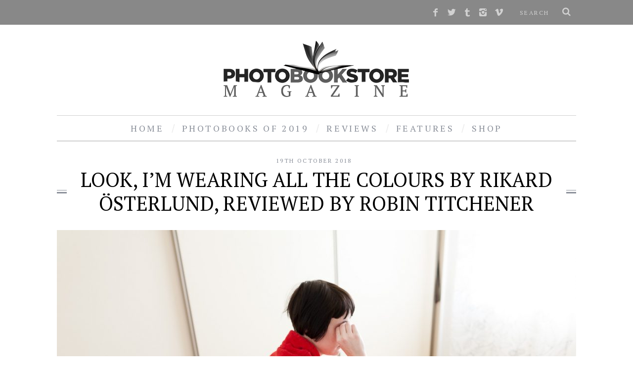

--- FILE ---
content_type: text/html; charset=UTF-8
request_url: https://photoeditions.co.uk/photobook-reviews/look-im-wearing-all-the-colours-by-rikard-osterlund-reviewed-by-robin-titchener/
body_size: 8716
content:
<!DOCTYPE html>
<!--[if lt IE 9]><html lang="en-GB" class="oldie"><![endif]-->
<!--[if (gte IE 9) | !(IE)]><!--><html lang="en-GB" class="modern"><!--<![endif]-->
<head>
<meta charset="UTF-8" />
<meta name="viewport" content="width=device-width, initial-scale=1" />
<!--[if IE]><meta http-equiv='X-UA-Compatible' content='IE=edge,chrome=1'><![endif]-->
<title>Look, I&#8217;m wearing all the colours by Rikard Österlund, reviewed by Robin Titchener | Photobookstore Magazine</title>
<link rel="shortcut icon" href="https://photoeditions.co.uk/wp-content/uploads/2017/10/fave.png" />
<link rel="apple-touch-icon-precomposed" href="https://photoeditions.co.uk/wp-content/uploads/2017/10/fave.png" />

<link rel='dns-prefetch' href='//fonts.googleapis.com' />
<link rel='dns-prefetch' href='//s.w.org' />
<link rel="alternate" type="application/rss+xml" title="Photobookstore Magazine &raquo; Feed" href="https://photoeditions.co.uk/feed/" />
<link rel="alternate" type="application/rss+xml" title="Photobookstore Magazine &raquo; Comments Feed" href="https://photoeditions.co.uk/comments/feed/" />
<link rel="alternate" type="application/rss+xml" title="Photobookstore Magazine &raquo; Look, I&#8217;m wearing all the colours by Rikard Österlund, reviewed by Robin Titchener Comments Feed" href="https://photoeditions.co.uk/photobook-reviews/look-im-wearing-all-the-colours-by-rikard-osterlund-reviewed-by-robin-titchener/feed/" />
		<script type="text/javascript">
			window._wpemojiSettings = {"baseUrl":"https:\/\/s.w.org\/images\/core\/emoji\/13.0.0\/72x72\/","ext":".png","svgUrl":"https:\/\/s.w.org\/images\/core\/emoji\/13.0.0\/svg\/","svgExt":".svg","source":{"concatemoji":"https:\/\/photoeditions.co.uk\/wp-includes\/js\/wp-emoji-release.min.js?ver=5.5.17"}};
			!function(e,a,t){var n,r,o,i=a.createElement("canvas"),p=i.getContext&&i.getContext("2d");function s(e,t){var a=String.fromCharCode;p.clearRect(0,0,i.width,i.height),p.fillText(a.apply(this,e),0,0);e=i.toDataURL();return p.clearRect(0,0,i.width,i.height),p.fillText(a.apply(this,t),0,0),e===i.toDataURL()}function c(e){var t=a.createElement("script");t.src=e,t.defer=t.type="text/javascript",a.getElementsByTagName("head")[0].appendChild(t)}for(o=Array("flag","emoji"),t.supports={everything:!0,everythingExceptFlag:!0},r=0;r<o.length;r++)t.supports[o[r]]=function(e){if(!p||!p.fillText)return!1;switch(p.textBaseline="top",p.font="600 32px Arial",e){case"flag":return s([127987,65039,8205,9895,65039],[127987,65039,8203,9895,65039])?!1:!s([55356,56826,55356,56819],[55356,56826,8203,55356,56819])&&!s([55356,57332,56128,56423,56128,56418,56128,56421,56128,56430,56128,56423,56128,56447],[55356,57332,8203,56128,56423,8203,56128,56418,8203,56128,56421,8203,56128,56430,8203,56128,56423,8203,56128,56447]);case"emoji":return!s([55357,56424,8205,55356,57212],[55357,56424,8203,55356,57212])}return!1}(o[r]),t.supports.everything=t.supports.everything&&t.supports[o[r]],"flag"!==o[r]&&(t.supports.everythingExceptFlag=t.supports.everythingExceptFlag&&t.supports[o[r]]);t.supports.everythingExceptFlag=t.supports.everythingExceptFlag&&!t.supports.flag,t.DOMReady=!1,t.readyCallback=function(){t.DOMReady=!0},t.supports.everything||(n=function(){t.readyCallback()},a.addEventListener?(a.addEventListener("DOMContentLoaded",n,!1),e.addEventListener("load",n,!1)):(e.attachEvent("onload",n),a.attachEvent("onreadystatechange",function(){"complete"===a.readyState&&t.readyCallback()})),(n=t.source||{}).concatemoji?c(n.concatemoji):n.wpemoji&&n.twemoji&&(c(n.twemoji),c(n.wpemoji)))}(window,document,window._wpemojiSettings);
		</script>
		<style type="text/css">
img.wp-smiley,
img.emoji {
	display: inline !important;
	border: none !important;
	box-shadow: none !important;
	height: 1em !important;
	width: 1em !important;
	margin: 0 .07em !important;
	vertical-align: -0.1em !important;
	background: none !important;
	padding: 0 !important;
}
</style>
	<link rel='stylesheet' id='wp-block-library-css'  href='https://photoeditions.co.uk/wp-includes/css/dist/block-library/style.min.css?ver=5.5.17' type='text/css' media='all' />
<link rel='stylesheet' id='sc-frontend-style-css'  href='https://photoeditions.co.uk/wp-content/plugins/shortcodes-indep/css/frontend-style.css?ver=5.5.17' type='text/css' media='all' />
<link rel='stylesheet' id='main-style-css'  href='https://photoeditions.co.uk/wp-content/themes/simplemagold/style.css?ver=5.5.17' type='text/css' media='all' />
<link rel='stylesheet' id='redux-google-fonts-ti_option-css'  href='https://fonts.googleapis.com/css?family=PT+Serif%3A400&#038;subset=latin&#038;ver=1590598080' type='text/css' media='all' />
<script type='text/javascript' src='https://photoeditions.co.uk/wp-includes/js/jquery/jquery.js?ver=1.12.4-wp' id='jquery-core-js'></script>
<link rel="https://api.w.org/" href="https://photoeditions.co.uk/wp-json/" /><link rel="alternate" type="application/json" href="https://photoeditions.co.uk/wp-json/wp/v2/posts/2797" /><link rel="EditURI" type="application/rsd+xml" title="RSD" href="https://photoeditions.co.uk/xmlrpc.php?rsd" />
<link rel="wlwmanifest" type="application/wlwmanifest+xml" href="https://photoeditions.co.uk/wp-includes/wlwmanifest.xml" /> 
<link rel='prev' title='Public Matters by Janet Delaney, reviewed by Robert Dunn' href='https://photoeditions.co.uk/photobook-reviews/public-matters-by-janet-delaney-reviewed-by-robert-dunn/' />
<link rel='next' title='Tokyo Photobook Trip, Part 1, by Robert Dunn' href='https://photoeditions.co.uk/features/tokyo-photobook-trip-part-1-by-robert-dunn/' />
<meta name="generator" content="WordPress 5.5.17" />
<link rel="canonical" href="https://photoeditions.co.uk/photobook-reviews/look-im-wearing-all-the-colours-by-rikard-osterlund-reviewed-by-robin-titchener/" />
<link rel='shortlink' href='https://photoeditions.co.uk/?p=2797' />
<link rel="alternate" type="application/json+oembed" href="https://photoeditions.co.uk/wp-json/oembed/1.0/embed?url=https%3A%2F%2Fphotoeditions.co.uk%2Fphotobook-reviews%2Flook-im-wearing-all-the-colours-by-rikard-osterlund-reviewed-by-robin-titchener%2F" />
<link rel="alternate" type="text/xml+oembed" href="https://photoeditions.co.uk/wp-json/oembed/1.0/embed?url=https%3A%2F%2Fphotoeditions.co.uk%2Fphotobook-reviews%2Flook-im-wearing-all-the-colours-by-rikard-osterlund-reviewed-by-robin-titchener%2F&#038;format=xml" />
<style type="text/css">
.main-menu > ul > li:hover > a {color:#333;}.secondary-menu ul > li:hover > a {color:#98d2e0;}.main-menu > ul > .link-arrow > a:after{border-color:transparent transparent #98d2e0;}.main-menu > ul > li > .sub-menu{border-top-color:#98d2e0;}.modern .content-over-image figure:before{opacity:0.1;}.top-strip #searchform input, .top-strip #searchform button{color:#d1d1d1}.modern .content-over-image:hover figure:before{opacity:0.7;}.main-menu .sub-menu .sub-links a:after{background-color:#ffffff}.sidebar .widget{border-bottom:1px solid #d1d1d1;}.footer-sidebar .widget_rss li:after,.footer-sidebar .widget_pages li a:after,.footer-sidebar .widget_nav_menu li a:after,.footer-sidebar .widget_categories ul li:after, .footer-sidebar .widget_recent_entries li:after,.footer-sidebar .widget_recent_comments li:after{background-color:#8c919b;}.footer-sidebar .widget_ti_latest_comments .comment-text:after{border-bottom-color:#111111;}.footer-sidebar .widget_ti_latest_comments .comment-text:before{border-bottom-color:#585b61;}.footer-sidebar .widget_ti_latest_comments .comment-text{border-color:#585b61;}
.sub-menu-columns .sub-menu .sub-links > .menu-item-has-children > a {color:#98d2e0;}
.title-with-sep{background:url("https://photoeditions.co.uk/wp-content/themes/simplemagold/images/section-header.png") repeat-x 0 50%;}
@media only screen and (min-width: 751px) {#gallery-carousel,#gallery-carousel .gallery-item{height:580px;}}
/* Custom CSS */
.ltr .entry-content > p:first-of-type:first-letter {
	padding:0 !important;
	float:none !important;
	font-size:inherit !important;
    font-weight:inherit !important;
    font-family:inherit !important;
	line-height:inherit !important;
}</style>
<style type="text/css" title="dynamic-css" class="options-output">h1, h2, h3, h4, h5, h6, .main-menu a, .secondary-menu a, .widget_pages, .widget_categories, .widget_nav_menu, .tagline, .sub-title, .entry-meta, .entry-note, .read-more, #submit, .ltr .single .entry-content > p:first-of-type:first-letter, input#s, .single-author-box .vcard, .comment-author, .comment-meta, .comment-reply-link, #respond label, .copyright, #wp-calendar tbody, .latest-reviews i, .score-box .total{font-family:"PT Serif";font-weight:normal;font-style:normal;}.title-with-sep, .title-with-bg, .classic-layout .entry-title, .posts-slider .entry-title{font-size:40px;}.main-menu > ul > li{font-size:18px;}body{font-family:"PT Serif";font-weight:400;font-style:normal;font-size:18px;}body, .site-content, .layout-full .title-with-sep .title, .layout-full .title-with-sep .entry-title{background-color:#fff;}.entry-image, .paging-navigation .current, .link-pages span, .score-line span, .entry-breakdown .item .score-line, .widget_ti_most_commented span, .all-news-link .read-more{background-color:#8acbce;}.paging-navigation .current, .widget span i, .score-line span i, .all-news-link .read-more{color:#d8d8d8;}#masthead, .main-menu-fixed{background-color:#ffffff;}.top-strip, .secondary-menu .sub-menu, .top-strip #searchform input[type="text"], .top-strip .social li ul{background-color:#888888;}.top-strip{border-bottom:0px solid #000;}.secondary-menu a{color:#d1d1d1;}.secondary-menu a:hover{color:#98d2e0;}.secondary-menu li, .top-strip #searchform input[type="text"]{border-color:transparent;}.top-strip .social li a{color:#d1d1d1;}.main-menu,.sticky-active .main-menu-fixed{background-color:#ffffff;}.main-menu > ul > li > a{color:#8c919b;}.main-menu > ul > li > a:hover{color:#333;}.main-menu > ul > li:after{color:#eeeeee;}.main-menu{border-top:1px solid #d1d1d1;}.main-menu{border-bottom:2px solid #d1d1d1;}.main-menu .sub-menu{border-top:0px solid #d1d1d1;border-bottom:0px solid #d1d1d1;border-left:0px solid #d1d1d1;border-right:0px solid #d1d1d1;}.main-menu .sub-menu,.main-menu .sub-menu-two-columns .sub-menu:before{background-color:#000000;}.sub-links li a{color:#ffffff;}.sub-links li a:hover{color:#98d2e0;}.main-menu .sub-menu .sub-links a:after{background-color:#d1d1d1;}.main-menu .sub-menu:after{background-color:#d1d1d1;}.sub-posts li a{color:#ffffff;}.sub-posts li a:hover{color:#ffcc0d;}.modern .content-over-image figure:before{background-color:#000000;}.sidebar{border-top:1px solid #d1d1d1;border-bottom:1px solid #d1d1d1;border-left:1px solid #d1d1d1;border-right:1px solid #d1d1d1;}.slide-dock{background-color:#ffffff;}.slide-dock h3, .slide-dock a, .slide-dock p{color:#000000;}.footer-sidebar, .widget_ti_most_commented li a{background-color:#111111;}.footer-sidebar .widget h3{color:#ffcc0d;}.footer-sidebar{color:#ffffff;}.footer-sidebar .widget a{color:#8c919b;}.footer-sidebar .widget a:hover{color:#98d2e0;}.widget-area-2, .widget-area-3, .footer-sidebar .widget{border-top:1px dotted #585b61;border-bottom:1px dotted #585b61;border-left:1px dotted #585b61;border-right:1px dotted #585b61;}.copyright{background-color:#000000;}.copyright, .copyright a{color:#ffffff;}</style>
</head>

<body class="post-template-default single single-post postid-2797 single-format-standard ltr" itemscope itemtype="http://schema.org/WebPage">

    <div id="pageslide" class="st-menu st-effect">
    	<a href="#" id="close-pageslide"><i class="icomoon-remove-sign"></i></a>
    </div><!-- Sidebar in Mobile View -->
    
	    <section id="site" class="layout-full">
        <div class="site-content">
    
            <header id="masthead" role="banner" class="clearfix with-menu" itemscope itemtype="http://schema.org/WPHeader">
                
                <div class="no-print top-strip">
                    <div class="wrapper clearfix">
            
                        
<form method="get" id="searchform" action="https://photoeditions.co.uk/" role="search">
	<input type="text" name="s" id="s" value="Search" onfocus="if(this.value=='Search')this.value='';" onblur="if(this.value=='')this.value='Search';" />
    <button type="submit">
    	<i class="icomoon-search"></i>
    </button>
</form><ul class="social">
		<li><a href="#" class="icomoon-share social-share-link"></a>
			<ul><li><a href="https://www.facebook.com/pages/PhotoBookStore/105388309527270" class="icomoon-facebook" target="_blank"></a></li><li><a href="https://twitter.com/photobookstore" class="icomoon-twitter" target="_blank"></a></li><li><a href="http://notthatmartinamis.tumblr.com/" class="icomoon-tumblr" target="_blank"></a></li><li><a href="http://instagram.com/photobookstore" class="icomoon-instagram" target="_blank"></a></li><li><a href="https://vimeo.com/photobookstore/videos" class="icomoon-vimeo" target="_blank"></a></li>		</ul>
		</li>
	</ul>                        
                        <a href="#" id="open-pageslide" data-effect="st-effect"><i class="icomoon-menu"></i></a>
                        
                                            </div><!-- .wrapper -->
                </div><!-- .top-strip -->
                
                
                <div id="branding" class="animated">
                    <div class="wrapper">
                    
<div class="header header-default">
    <a class="logo" href="https://photoeditions.co.uk/">
        <img src="https://photoeditions.co.uk/wp-content/uploads/2017/10/pbsmag-logoPT.png" alt="Photobookstore Magazine - " width="376" height="116" />
    </a><!-- Logo -->
    
    </div><!-- .header-default -->                    </div><!-- .wrapper -->
                </div><!-- #branding -->
                
				<div class="no-print animated main-menu-container"><nav class="wrapper main-menu" role="navigation" itemscope="itemscope" itemtype="http://schema.org/SiteNavigationElement"><ul id="menu-main-menu" class="menu"><li id="menu-item-4" class="menu-item menu-item-type-custom menu-item-object-custom"><a href="http://www.photoeditions.co.uk">Home</a></li>
<li id="menu-item-3308" class="menu-item menu-item-type-taxonomy menu-item-object-category"><a href="https://photoeditions.co.uk/category/photobooks-of-2019/">Photobooks of 2019</a></li>
<li id="menu-item-2290" class="menu-item menu-item-type-taxonomy menu-item-object-category current-post-ancestor current-menu-parent current-post-parent"><a href="https://photoeditions.co.uk/category/photobook-reviews/">Reviews</a></li>
<li id="menu-item-29" class="menu-item menu-item-type-taxonomy menu-item-object-category"><a href="https://photoeditions.co.uk/category/features/">Features</a></li>
<li id="menu-item-8" class="menu-item menu-item-type-custom menu-item-object-custom"><a href="http://www.photobookstore.co.uk">Shop</a></li>
</ul></nav></div>            
            </header><!-- #masthead -->
    <main id="content" class="clearfix animated" role="main" itemprop="mainContentOfPage" itemscope itemtype="http://schema.org/Blog">

    
        <article id="post-2797" class="post-2797 post type-post status-publish format-standard has-post-thumbnail hentry category-photobook-reviews" itemscope itemtype="http://schema.org/Article">

            <header class="wrapper entry-header page-header">
                <div class="entry-meta">
                                        <time class="entry-date updated" datetime="2018-10-19T10:57:33+01:00" itemprop="datePublished">19th October 2018</time>                </div>
                
                <div class="title-with-sep single-title">
                    <h1 class="entry-title" itemprop="headline">Look, I&#8217;m wearing all the colours by Rikard Österlund, reviewed by Robin Titchener</h1>
                </div>
            </header>

                            <div class="entry-media">
                    <figure class="base-image"><img width="1050" height="700" src="https://photoeditions.co.uk/wp-content/uploads/2018/10/RikardOsterlund-AllTheColours-WEB-11-1050x700.jpg" class="attachment-big-size size-big-size wp-post-image" alt="" loading="lazy" itemprop="image" srcset="https://photoeditions.co.uk/wp-content/uploads/2018/10/RikardOsterlund-AllTheColours-WEB-11-1050x700.jpg 1050w, https://photoeditions.co.uk/wp-content/uploads/2018/10/RikardOsterlund-AllTheColours-WEB-11-300x200.jpg 300w, https://photoeditions.co.uk/wp-content/uploads/2018/10/RikardOsterlund-AllTheColours-WEB-11-768x512.jpg 768w, https://photoeditions.co.uk/wp-content/uploads/2018/10/RikardOsterlund-AllTheColours-WEB-11-1024x683.jpg 1024w, https://photoeditions.co.uk/wp-content/uploads/2018/10/RikardOsterlund-AllTheColours-WEB-11-330x220.jpg 330w, https://photoeditions.co.uk/wp-content/uploads/2018/10/RikardOsterlund-AllTheColours-WEB-11-296x197.jpg 296w, https://photoeditions.co.uk/wp-content/uploads/2018/10/RikardOsterlund-AllTheColours-WEB-11-690x460.jpg 690w, https://photoeditions.co.uk/wp-content/uploads/2018/10/RikardOsterlund-AllTheColours-WEB-11-870x580.jpg 870w, https://photoeditions.co.uk/wp-content/uploads/2018/10/RikardOsterlund-AllTheColours-WEB-11.jpg 1920w" sizes="(max-width: 1050px) 100vw, 1050px" /></figure>                </div>
                

            <div class="wrapper">

                
                    
                    
                    
                    <div class="single-box clearfix entry-content" itemprop="articleBody">
                        <p>&#8220;Look I&#8217;m wearing all the colours&#8221; is the first book by photographer Rikard Österlund. A very personal study, which recounts his day to day life with his partner Zara.</p>
<p>Moments of joy and happiness, paired with those of tears and frustration. Certainly, it is possible to say that all of us have to contend with this range of emotions during the course of our relationships. However it is somewhat sobering to realise that Zara has the severe misfortune to be afflicted by a number of debilitating conditions, including fibromyalgia, hypermobility, OCD and depression. An accumulation of symptoms that leave her in pretty much constant pain and mental distress.</p>
<p>From the NHS UK website &#8220;Fibromyalgia, also called fibromyalgia syndrome (FMS), is a long-term condition that causes pain all over the body&#8221;.</p>
<p>Reading about Fibromyalgia, it seems that there is often no explicable reason as to when or why it may strike. However it is considered possible that it can sometimes be hereditary, and that it may also be triggered by physically or emotionally stressful events.</p>
<p>Terrifyingly, it is a condition that has no treatment, meaning that the best the sufferer can hope for is that the pain can in someway be managed. Therefore -again hopefully- making their life a little more comfortable.</p>
<p>Whilst Zara&#8217;s condition may have been the inspiration for this body of work, it is also about much more than that. Österlund, it seems was aware of her illness very soon after meeting her. The fact that it did not &#8220;scare&#8221; him away, and indeed that they are now married, is proof positive that this couple are lucky enough to be two of those people who have found in each other the unconditional love and support that many can only dream of. Österlund has said that he sees his wife&#8217;s illness a almost a third &#8220;person&#8221; in their relationship, and this project is as much for him to try and understand this uninvited companion, and make sense of what she is going through.</p>
<p>So once again, a starting point that seems to come from a very dark place, has proved to be the inspiration for a truly beautiful and life affirming collection of images. For every picture of a bruised limb or heart breaking portrait, there is one featuring a luminous smile and a bright playful personality.</p>
<p>The work does not seek sympathy. Pictures of hospital visits, treatment rooms, brain scans, are there purely as a matter of fact documentation of their daily lives, and sit along side equally affecting smiling pictures at the seaside, and sunny days playing on swings.</p>
<p>Indeed Zara&#8217;s desire not to be beaten by this condition is also the inspiration for the book&#8217;s title and no doubt its design. Colour is for her a weapon, and far from retreating into a shadowy world of greys and blacks, she has chosen to defiantly cram as many bright saturated tones onto both herself and her clothing as is conceivably possible. The book too, featuring fabulously bright clashing boards and endpapers, stands firm and loudly proclaims her war cry from it&#8217;s cover &#8220;Look I&#8217;m wearing all the colours&#8221;.</p>
<p>As always there are a number of images from any book that remain with you. In this instance, for me the first is a slightly blurred black and white image taken in a hospital. A familiar, but in this instance (probably due to the dramatic use of monochrome) ominous corridor recedes into the distance. The sign above the door simply reads &#8220;No Way Out of Hospital&#8221;. The second closes the book and is a simple colour shot of Zara offering us a flower. Two understated, but quietly affecting images. Both of which pack a strong emotional punch.</p>
<p>Love is that most elusive of emotions that all of us crave. Many of us will merely brush with it, like the most delicate of perfumes caught in the air&#8230;there&#8230; and then just as quickly gone again. A lucky few, however will find that it arrives, settles down, tells us everything will be OK, and stays a while.</p>
<p>Whilst it is an absolute tragedy that Zara or indeed anybody has to endure this kind of illness, it is also a sobering reminder to the rest of us to cherish those around us and never take that love and support for granted.</p>
<p>I hope she keeps on wearing the colours.</p>
<p><strong>Look, I&#8217;m wearing all the colours by Rikard Österlund, can be purchased <a href="https://www.photobookstore.co.uk/photobook-look-i*m-wearing-all-the-colours-_signed%5E.html">here.</a></strong></p>
<p>&nbsp;</p>
<p><span style="color: #808080;"><em><a style="color: #808080;" href="https://www.robintitchener.com/">Robin Titchener</a> is a keen, bordering on fanatical photobook collector of thirty years.</em></span></p>
<p><img loading="lazy" class="alignnone size-large wp-image-2801" src="https://www.photobookstore.co.uk/blog/wp-content/uploads/2018/10/RikardOsterlund-AllTheColours-1124-1024x683.jpg" alt="" width="1024" height="683" srcset="https://photoeditions.co.uk/wp-content/uploads/2018/10/RikardOsterlund-AllTheColours-1124-1024x683.jpg 1024w, https://photoeditions.co.uk/wp-content/uploads/2018/10/RikardOsterlund-AllTheColours-1124-300x200.jpg 300w, https://photoeditions.co.uk/wp-content/uploads/2018/10/RikardOsterlund-AllTheColours-1124-768x512.jpg 768w, https://photoeditions.co.uk/wp-content/uploads/2018/10/RikardOsterlund-AllTheColours-1124-330x220.jpg 330w, https://photoeditions.co.uk/wp-content/uploads/2018/10/RikardOsterlund-AllTheColours-1124-296x197.jpg 296w, https://photoeditions.co.uk/wp-content/uploads/2018/10/RikardOsterlund-AllTheColours-1124-690x460.jpg 690w, https://photoeditions.co.uk/wp-content/uploads/2018/10/RikardOsterlund-AllTheColours-1124-1050x700.jpg 1050w, https://photoeditions.co.uk/wp-content/uploads/2018/10/RikardOsterlund-AllTheColours-1124-870x580.jpg 870w, https://photoeditions.co.uk/wp-content/uploads/2018/10/RikardOsterlund-AllTheColours-1124.jpg 1920w" sizes="(max-width: 1024px) 100vw, 1024px" /> <img loading="lazy" class="alignnone size-large wp-image-2800" src="https://www.photobookstore.co.uk/blog/wp-content/uploads/2018/10/RikardOsterlund-AllTheColours-1115-1024x683.jpg" alt="" width="1024" height="683" srcset="https://photoeditions.co.uk/wp-content/uploads/2018/10/RikardOsterlund-AllTheColours-1115-1024x683.jpg 1024w, https://photoeditions.co.uk/wp-content/uploads/2018/10/RikardOsterlund-AllTheColours-1115-300x200.jpg 300w, https://photoeditions.co.uk/wp-content/uploads/2018/10/RikardOsterlund-AllTheColours-1115-768x512.jpg 768w, https://photoeditions.co.uk/wp-content/uploads/2018/10/RikardOsterlund-AllTheColours-1115-330x220.jpg 330w, https://photoeditions.co.uk/wp-content/uploads/2018/10/RikardOsterlund-AllTheColours-1115-296x197.jpg 296w, https://photoeditions.co.uk/wp-content/uploads/2018/10/RikardOsterlund-AllTheColours-1115-690x460.jpg 690w, https://photoeditions.co.uk/wp-content/uploads/2018/10/RikardOsterlund-AllTheColours-1115-1050x700.jpg 1050w, https://photoeditions.co.uk/wp-content/uploads/2018/10/RikardOsterlund-AllTheColours-1115-870x580.jpg 870w, https://photoeditions.co.uk/wp-content/uploads/2018/10/RikardOsterlund-AllTheColours-1115.jpg 1920w" sizes="(max-width: 1024px) 100vw, 1024px" /> <img loading="lazy" class="alignnone size-large wp-image-2799" src="https://www.photobookstore.co.uk/blog/wp-content/uploads/2018/10/RikardOsterlund-AllTheColours-1114-1024x683.jpg" alt="" width="1024" height="683" srcset="https://photoeditions.co.uk/wp-content/uploads/2018/10/RikardOsterlund-AllTheColours-1114-1024x683.jpg 1024w, https://photoeditions.co.uk/wp-content/uploads/2018/10/RikardOsterlund-AllTheColours-1114-300x200.jpg 300w, https://photoeditions.co.uk/wp-content/uploads/2018/10/RikardOsterlund-AllTheColours-1114-768x512.jpg 768w, https://photoeditions.co.uk/wp-content/uploads/2018/10/RikardOsterlund-AllTheColours-1114-330x220.jpg 330w, https://photoeditions.co.uk/wp-content/uploads/2018/10/RikardOsterlund-AllTheColours-1114-296x197.jpg 296w, https://photoeditions.co.uk/wp-content/uploads/2018/10/RikardOsterlund-AllTheColours-1114-690x460.jpg 690w, https://photoeditions.co.uk/wp-content/uploads/2018/10/RikardOsterlund-AllTheColours-1114-1050x700.jpg 1050w, https://photoeditions.co.uk/wp-content/uploads/2018/10/RikardOsterlund-AllTheColours-1114-870x580.jpg 870w, https://photoeditions.co.uk/wp-content/uploads/2018/10/RikardOsterlund-AllTheColours-1114.jpg 1920w" sizes="(max-width: 1024px) 100vw, 1024px" /></p>
                                            </div><!-- .entry-content -->

                    
<div class="clearfix single-box social-box social-minimal">
	<h3 class="title">Share on</h3>
    <ul>
        <li class="share-facebook">
            <a href="http://www.facebook.com/sharer.php?u=https://photoeditions.co.uk/photobook-reviews/look-im-wearing-all-the-colours-by-rikard-osterlund-reviewed-by-robin-titchener/&amp;t=Look, I&#8217;m wearing all the colours by Rikard Österlund, reviewed by Robin Titchener" target="blank">
                <i class="icomoon-facebook"></i>
                Facebook            </a>
        </li>
        <li class="share-twitter">
            <a href="https://twitter.com/intent/tweet?original_referer=https://photoeditions.co.uk/photobook-reviews/look-im-wearing-all-the-colours-by-rikard-osterlund-reviewed-by-robin-titchener/&amp;text=Look, I&#8217;m wearing all the colours by Rikard Österlund, reviewed by Robin Titchener&amp;tw_p=tweetbutton&amp;url=https://photoeditions.co.uk/photobook-reviews/look-im-wearing-all-the-colours-by-rikard-osterlund-reviewed-by-robin-titchener/&amp;via=photobookstore" target="_blank">
				<i class="icomoon-twitter"></i>
				Twitter            </a>
        </li>
        <li class="share-pinterest">
                        <a href="//pinterest.com/pin/create/button/?url=https://photoeditions.co.uk/photobook-reviews/look-im-wearing-all-the-colours-by-rikard-osterlund-reviewed-by-robin-titchener/&amp;media=https://photoeditions.co.uk/wp-content/uploads/2018/10/RikardOsterlund-AllTheColours-WEB-11-1024x683.jpg&amp;description=Look, I&#8217;m wearing all the colours by Rikard Österlund, reviewed by Robin Titchener" target="_blank">
				<i class="icomoon-pinterest"></i>
				Pinterest            </a>
        </li>
        <li class="share-gplus">
            <a href="https://plusone.google.com/_/+1/confirm?hl=en-US&amp;url=https://photoeditions.co.uk/photobook-reviews/look-im-wearing-all-the-colours-by-rikard-osterlund-reviewed-by-robin-titchener/" target="_blank">
				<i class="icomoon-google-plus"></i>
				Google +            </a>
        </li>
        <li class="share-linkedin">
            <a href="http://www.linkedin.com/shareArticle?mini=true&amp;url=https://photoeditions.co.uk/photobook-reviews/look-im-wearing-all-the-colours-by-rikard-osterlund-reviewed-by-robin-titchener/&amp;title=Look, I&#8217;m wearing all the colours by Rikard Österlund, reviewed by Robin Titchener&amp;source=Photobookstore Magazine">
                <i class="icomoon-linkedin"></i>
                LinkedIn            </a>
       </li>
        <li class="share-mail">
            <a href="mailto:?subject=Look, I&#8217;m wearing all the colours by Rikard Österlund, reviewed by Robin Titchener&amp;body=https://photoeditions.co.uk/photobook-reviews/look-im-wearing-all-the-colours-by-rikard-osterlund-reviewed-by-robin-titchener/">
            	<i class="icomoon-envelope"></i>
				Email            </a>
       </li>
    </ul>
</div><!-- social-box -->
                    

                    

                    	
    <div class="single-box related-posts">
    
        <h3 class="title">You may also like</h3>
    
        <div class="grids entries">
            <div class="carousel">
            
            		
				<div class="item">
					  <figure class="entry-image">
						  <a href="https://photoeditions.co.uk/photobook-reviews/self-portraits-by-yurie-nagashima-reviewed-by-zak-dimitrov/">
							<img width="296" height="197" src="https://photoeditions.co.uk/wp-content/uploads/2020/11/featured_yurie-nagashima-scaled-1-296x197.jpg" class="attachment-rectangle-size-small size-rectangle-size-small wp-post-image" alt="Yurie Nagashima" loading="lazy" srcset="https://photoeditions.co.uk/wp-content/uploads/2020/11/featured_yurie-nagashima-scaled-1-296x197.jpg 296w, https://photoeditions.co.uk/wp-content/uploads/2020/11/featured_yurie-nagashima-scaled-1-330x220.jpg 330w" sizes="(max-width: 296px) 100vw, 296px" />						  </a>
					  </figure>
					  <header class="entry-header">
						  <h4>
							  <a href="https://photoeditions.co.uk/photobook-reviews/self-portraits-by-yurie-nagashima-reviewed-by-zak-dimitrov/">Self-Portraits by Yurie Nagashima, reviewed by Zak Dimitrov</a>
						  </h4>
					  </header>
				</div>
			
						
				<div class="item">
					  <figure class="entry-image">
						  <a href="https://photoeditions.co.uk/photobook-reviews/the-locusts-by-jesse-lenz-reviewed-by-robin-titchener/">
							<img width="296" height="197" src="https://photoeditions.co.uk/wp-content/uploads/2020/11/The_Locusts_048-296x197.jpg" class="attachment-rectangle-size-small size-rectangle-size-small wp-post-image" alt="" loading="lazy" srcset="https://photoeditions.co.uk/wp-content/uploads/2020/11/The_Locusts_048-296x197.jpg 296w, https://photoeditions.co.uk/wp-content/uploads/2020/11/The_Locusts_048-330x220.jpg 330w" sizes="(max-width: 296px) 100vw, 296px" />						  </a>
					  </figure>
					  <header class="entry-header">
						  <h4>
							  <a href="https://photoeditions.co.uk/photobook-reviews/the-locusts-by-jesse-lenz-reviewed-by-robin-titchener/">The Locusts by Jesse Lenz, reviewed by Robin Titchener</a>
						  </h4>
					  </header>
				</div>
			
						
				<div class="item">
					  <figure class="entry-image">
						  <a href="https://photoeditions.co.uk/photobook-reviews/news-that-stays-news-gordon-parks-the-atmosphere-of-crime-1957-reviewed-by-robert-dunn/">
							<img width="296" height="197" src="https://photoeditions.co.uk/wp-content/uploads/2020/10/Gordon_Parks_LIFE_Crime_Book_3-296x197.jpg" class="attachment-rectangle-size-small size-rectangle-size-small wp-post-image" alt="" loading="lazy" srcset="https://photoeditions.co.uk/wp-content/uploads/2020/10/Gordon_Parks_LIFE_Crime_Book_3-296x197.jpg 296w, https://photoeditions.co.uk/wp-content/uploads/2020/10/Gordon_Parks_LIFE_Crime_Book_3-330x220.jpg 330w" sizes="(max-width: 296px) 100vw, 296px" />						  </a>
					  </figure>
					  <header class="entry-header">
						  <h4>
							  <a href="https://photoeditions.co.uk/photobook-reviews/news-that-stays-news-gordon-parks-the-atmosphere-of-crime-1957-reviewed-by-robert-dunn/">News That Stays News:  Gordon Parks, “The Atmosphere of Crime, 1957,” Reviewed by Robert Dunn</a>
						  </h4>
					  </header>
				</div>
			
				            
            	            
                        
            </div>
         </div>
        <a class="prev carousel-nav" href="#"><i class="icomoon-chevron-left"></i></a>
        <a class="next carousel-nav" href="#"><i class="icomoon-chevron-right"></i></a>
         
    </div><!-- .single-box .related-posts -->


                    
<div id="comments" class="single-box comments-area">

	
	
</div><!-- #comments -->

                    
            </div><!-- .wrapper -->

        </article>

    
    </main><!-- #content -->

        

        <footer id="footer" class="no-print animated" role="contentinfo" itemscope="itemscope" itemtype="http://schema.org/WPFooter">

        	
            
            <div class="copyright">
                <div class="wrapper">
                	<div class="grids">
                        <div class="grid-10">
                            Copyright 2019 Photobookstore                        </div>
                        <div class="grid-2">
                            <a href="#" class="back-top">Back to top <i class="icomoon-chevron-up"></i></a>
                        </div>
                    </div>
                </div>
            </div>
            
        </footer><!-- #footer -->
    </div><!-- .site-content -->
</section><!-- #site -->
<script type='text/javascript' src='https://photoeditions.co.uk/wp-content/themes/simplemagold/js/jquery.caroufredsel.js?ver=6.2.1' id='caroufredsel-js'></script>
<script type='text/javascript' src='https://photoeditions.co.uk/wp-content/themes/simplemagold/js/jquery.assets.js?ver=1.0' id='ti-assets-js'></script>
<script type='text/javascript' src='https://photoeditions.co.uk/wp-content/themes/simplemagold/js/jquery.custom.js?ver=1.0' id='ti-custom-js'></script>
<script type='text/javascript' src='https://photoeditions.co.uk/wp-includes/js/wp-embed.min.js?ver=5.5.17' id='wp-embed-js'></script>
</body>
</html>